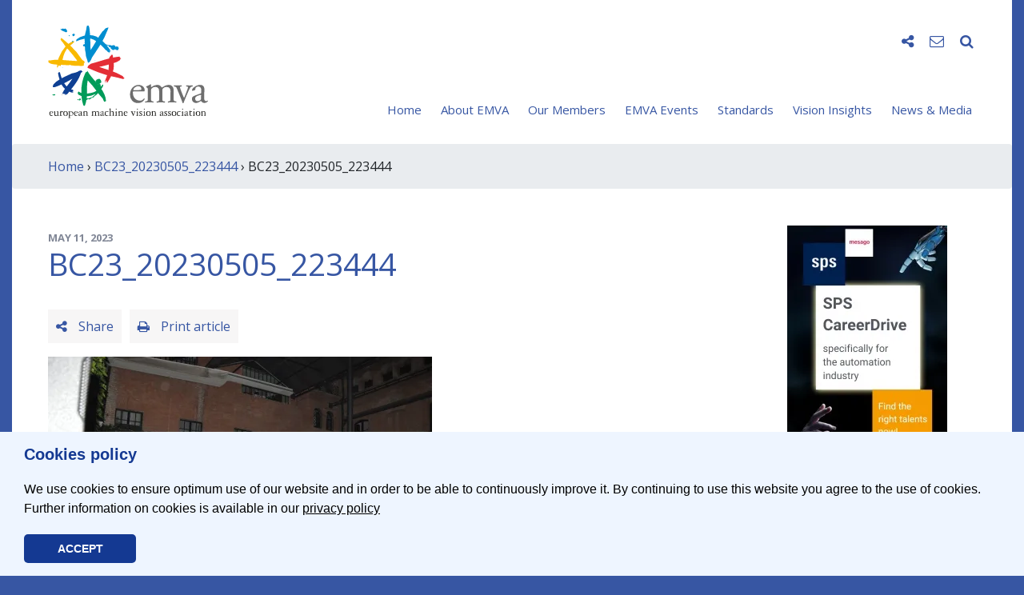

--- FILE ---
content_type: text/html; charset=UTF-8
request_url: https://www.emva.org/bc23_20230505_223444/
body_size: 9058
content:
<!doctype html>
<html lang="en-US">
<head>
	<meta charset="UTF-8">
	<meta name="viewport" content="width=device-width, initial-scale=1">
	<link rel="profile" href="https://gmpg.org/xfn/11">
	<!-- script type="text/javascript">var gaProperty = 'UA-20944231-1'; var disableStr = 'ga-disable-' + gaProperty; if (document.cookie.indexOf(disableStr + '=true') > -1) { window[disableStr] = true; } function gaOptout() { document.cookie = disableStr + '=true; expires=Thu, 31 Dec 2099 23:59:59 UTC; path=/'; window[disableStr] = true; alert('Das Tracking durch Google Analytics wurde in Ihrem Browser für diese Website deaktiviert.'); }</script -->
	<title>BC23_20230505_223444 &#8211; EMVA</title>
<meta name='robots' content='max-image-preview:large' />
	<style>img:is([sizes="auto" i], [sizes^="auto," i]) { contain-intrinsic-size: 3000px 1500px }</style>
	<link rel="icon" type="image/png" sizes="32x32" href="https://www.emva.org/wp-content/themes/emva2020/assets/images/favicon/favicon-32x32.png">
<link rel="icon" type="image/png" sizes="16x16" href="https://www.emva.org/wp-content/themes/emva2020/assets/images/favicon/favicon-16x16.png">
<link rel="shortcut icon" href="https://www.emva.org/wp-content/themes/emva2020/assets/images/favicon/favicon.ico">
<link rel="apple-icon" sizes="57x57"   href="https://www.emva.org/wp-content/themes/emva2020/assets/images/favicon/apple-icon.png" />
<link rel="apple-icon" sizes="76x76"   href="https://www.emva.org/wp-content/themes/emva2020/assets/images/favicon/apple-icon-76x76.png" />
<link rel="apple-icon" sizes="120x120" href="https://www.emva.org/wp-content/themes/emva2020/assets/images/favicon/apple-icon-120x120.png" />
<link rel="apple-icon" sizes="152x152" href="https://www.emva.org/wp-content/themes/emva2020/assets/images/favicon/apple-icon-152x152.png" />
<link rel="apple-icon" sizes="180x180" href="https://www.emva.org/wp-content/themes/emva2020/assets/images/favicon/apple-icon-180x180.png" />

<link rel='dns-prefetch' href='//stats.wp.com' />
<link rel='dns-prefetch' href='//v0.wordpress.com' />
<link rel='preconnect' href='//i0.wp.com' />
<link rel="alternate" type="application/rss+xml" title="EMVA &raquo; BC23_20230505_223444 Comments Feed" href="https://www.emva.org/feed/?attachment_id=10220" />
<!-- www.emva.org is managing ads with Advanced Ads 2.0.16 – https://wpadvancedads.com/ --><script id="origi-ready">
			window.advanced_ads_ready=function(e,a){a=a||"complete";var d=function(e){return"interactive"===a?"loading"!==e:"complete"===e};d(document.readyState)?e():document.addEventListener("readystatechange",(function(a){d(a.target.readyState)&&e()}),{once:"interactive"===a})},window.advanced_ads_ready_queue=window.advanced_ads_ready_queue||[];		</script>
		<link rel='stylesheet' id='cookie-css' href='https://www.emva.org/wp-content/themes/emva2020/core/plugins/cookieconsent/css/cookieconsent.min.css?ver=080155' type='text/css' media='all' />
<link rel='stylesheet' id='wl-lbsp-nivo-lightbox-min-css-css' href='https://www.emva.org/wp-content/plugins/lightbox-slider-pro-v6.2/lightbox/nivo/nivo-lightbox.min.css?ver=6.8.3' type='text/css' media='all' />
<link rel='stylesheet' id='wl-lbsp-photobox-css-css' href='https://www.emva.org/wp-content/plugins/lightbox-slider-pro-v6.2/lightbox/photobox/photobox.css?ver=6.8.3' type='text/css' media='all' />
<link rel='stylesheet' id='wl-lbsp-pretty-css-css' href='https://www.emva.org/wp-content/plugins/lightbox-slider-pro-v6.2/lightbox/prettyphoto/prettyPhoto.css?ver=6.8.3' type='text/css' media='all' />
<link rel='stylesheet' id='wl-lbsp-windowbox-css-css' href='https://www.emva.org/wp-content/plugins/lightbox-slider-pro-v6.2/lightbox/windowbox/lightbox.css?ver=6.8.3' type='text/css' media='all' />
<link rel='stylesheet' id='wl-lbsp-smoothbox-css-css' href='https://www.emva.org/wp-content/plugins/lightbox-slider-pro-v6.2/lightbox/smoothbox/smoothbox.css?ver=6.8.3' type='text/css' media='all' />
<link rel='stylesheet' id='wl-lbsp-swipe-css-css' href='https://www.emva.org/wp-content/plugins/lightbox-slider-pro-v6.2/lightbox/swipebox/swipebox.css?ver=6.8.3' type='text/css' media='all' />
<link rel='stylesheet' id='lbsp-magnificbox-css-css' href='https://www.emva.org/wp-content/plugins/lightbox-slider-pro-v6.2/lightbox/magnificbox/css/magnific-popup.css?ver=6.8.3' type='text/css' media='all' />
<link rel='stylesheet' id='wl-lbsp-fancybox-css-css' href='https://www.emva.org/wp-content/plugins/lightbox-slider-pro-v6.2/lightbox/fancybox/jquery.fancybox.css?ver=6.8.3' type='text/css' media='all' />
<link rel='stylesheet' id='wl-lbsp-hover-pack-css-css' href='https://www.emva.org/wp-content/plugins/lightbox-slider-pro-v6.2/css/hover-pack.css?ver=6.8.3' type='text/css' media='all' />
<link rel='stylesheet' id='wl-lbsp-reset-css-css' href='https://www.emva.org/wp-content/plugins/lightbox-slider-pro-v6.2/css/reset.css?ver=6.8.3' type='text/css' media='all' />
<link rel='stylesheet' id='wl-lbsp-boot-strap-css-css' href='https://www.emva.org/wp-content/plugins/lightbox-slider-pro-v6.2/css/bootstrap-latest/bootstrap.css?ver=6.8.3' type='text/css' media='all' />
<link rel='stylesheet' id='wl-lbsp-img-gallery-css-css' href='https://www.emva.org/wp-content/plugins/lightbox-slider-pro-v6.2/css/img-gallery.css?ver=6.8.3' type='text/css' media='all' />
<link rel='stylesheet' id='wl-lbsp-font-awesome-5-css' href='https://www.emva.org/wp-content/plugins/lightbox-slider-pro-v6.2/css/font-awesome-latest/css/fontawesome-all.min.css?ver=6.8.3' type='text/css' media='all' />
<link rel='stylesheet' id='mediaelement-css' href='https://www.emva.org/wp-includes/js/mediaelement/mediaelementplayer-legacy.min.css?ver=4.2.17' type='text/css' media='all' />
<link rel='stylesheet' id='wp-mediaelement-css' href='https://www.emva.org/wp-includes/js/mediaelement/wp-mediaelement.min.css?ver=6.8.3' type='text/css' media='all' />
<style id='jetpack-sharing-buttons-style-inline-css' type='text/css'>
.jetpack-sharing-buttons__services-list{display:flex;flex-direction:row;flex-wrap:wrap;gap:0;list-style-type:none;margin:5px;padding:0}.jetpack-sharing-buttons__services-list.has-small-icon-size{font-size:12px}.jetpack-sharing-buttons__services-list.has-normal-icon-size{font-size:16px}.jetpack-sharing-buttons__services-list.has-large-icon-size{font-size:24px}.jetpack-sharing-buttons__services-list.has-huge-icon-size{font-size:36px}@media print{.jetpack-sharing-buttons__services-list{display:none!important}}.editor-styles-wrapper .wp-block-jetpack-sharing-buttons{gap:0;padding-inline-start:0}ul.jetpack-sharing-buttons__services-list.has-background{padding:1.25em 2.375em}
</style>
<link rel='stylesheet' id='contact-form-7-css' href='https://www.emva.org/wp-content/plugins/contact-form-7/includes/css/styles.css?ver=6.1.4' type='text/css' media='all' />
<link rel='stylesheet' id='wp-pagenavi-css' href='https://www.emva.org/wp-content/plugins/wp-pagenavi/pagenavi-css.css?ver=2.70' type='text/css' media='all' />
<link rel='stylesheet' id='wp-mcm-styles-css' href='https://www.emva.org/wp-content/plugins/wp-media-category-management/css/wp-mcm-styles.css?ver=2.5.0.1' type='text/css' media='all' />
<link rel='stylesheet' id='default-style-css' href='https://www.emva.org/wp-content/themes/emva2020/style.css?ver=6.8.3' type='text/css' media='all' />
<link rel='stylesheet' id='fontawesome-css' href='https://www.emva.org/wp-content/themes/emva2020/assets/css/font-awesome.min.css?ver=080155' type='text/css' media='all' />
<link rel='stylesheet' id='bootstrap-css' href='https://www.emva.org/wp-content/themes/emva2020/assets/css/bootstrap.min.css?ver=080155' type='text/css' media='all' />
<link rel='stylesheet' id='animate-css' href='https://www.emva.org/wp-content/themes/emva2020/assets/css/animate.min.css?ver=080155' type='text/css' media='all' />
<link rel='stylesheet' id='default-css' href='https://www.emva.org/wp-content/themes/emva2020/assets/css/default.css?ver=1602178552' type='text/css' media='all' />
<link rel='stylesheet' id='Simpleicons-css' href='https://www.emva.org/wp-content/plugins/simple-social-icons-widget/css/icons.css?ver=6.8.3' type='text/css' media='all' />
<script type="text/javascript" src="https://www.emva.org/wp-content/themes/emva2020/assets/js/jquery-3.4.1.min.js" id="jquery-js"></script>
<script type="text/javascript" src="https://www.emva.org/wp-content/plugins/lightbox-slider-pro-v6.2/js/jquery.min.js?ver=6.8.3" id="wl-lbsp-jquery-min-js-js"></script>
<script type="text/javascript" src="https://www.emva.org/wp-content/plugins/lightbox-slider-pro-v6.2/js/hover-pack.js?ver=6.8.3" id="wl-lbsp-hover-pack-js-js"></script>
<script type="text/javascript" src="https://www.emva.org/wp-content/plugins/lightbox-slider-pro-v6.2/js/reponsive_photo_gallery_script.js?ver=6.8.3" id="wl-lbsp-rpg-script-js"></script>
<script type="text/javascript" src="https://www.emva.org/wp-content/plugins/lightbox-slider-pro-v6.2/lightbox/nivo/nivo-lightbox.min.js?ver=6.8.3" id="wl-lbsp-nivo-lightbox-min-js-js"></script>
<script type="text/javascript" src="https://www.emva.org/wp-content/plugins/lightbox-slider-pro-v6.2/lightbox/nivo/enigma_lightbox.js?ver=6.8.3" id="wl-lbsp-enigma-lightbox-js-js"></script>
<script type="text/javascript" src="https://www.emva.org/wp-content/plugins/lightbox-slider-pro-v6.2/lightbox/smoothbox/smoothbox.js?ver=6.8.3" id="wl-lbsp-smoothbox-js-js"></script>
<script type="text/javascript" src="https://www.emva.org/wp-content/plugins/lightbox-slider-pro-v6.2/lightbox/magnificbox/js/jquery.magnific-popup.min.js?ver=6.8.3" id="lbsp-magnificbox-js-js"></script>
<script type="text/javascript" id="advanced-ads-advanced-js-js-extra">
/* <![CDATA[ */
var advads_options = {"blog_id":"1","privacy":{"enabled":false,"state":"not_needed"}};
/* ]]> */
</script>
<script type="text/javascript" src="https://www.emva.org/wp-content/plugins/advanced-ads/public/assets/js/advanced.min.js?ver=2.0.16" id="advanced-ads-advanced-js-js"></script>
	<!-- Shortn.It version 1.7.4 -->
	<link rel="shorturl" href="http://www.emva.org/k8BmV">
	<link rel="shortlink" href="http://www.emva.org/k8BmV">
	<!-- End Shortn.It -->
	<style>img#wpstats{display:none}</style>
		<script>advads_items = { conditions: {}, display_callbacks: {}, display_effect_callbacks: {}, hide_callbacks: {}, backgrounds: {}, effect_durations: {}, close_functions: {}, showed: [] };</script><style type="text/css" id="origi-layer-custom-css"></style>		<script type="text/javascript">
			var advadsCfpQueue = [];
			var advadsCfpAd = function( adID ) {
				if ( 'undefined' === typeof advadsProCfp ) {
					advadsCfpQueue.push( adID )
				} else {
					advadsProCfp.addElement( adID )
				}
			}
		</script>
		<link rel="icon" href="https://i0.wp.com/www.emva.org/wp-content/uploads/cropped-emva_Logo_Rosette_5cm_RGB.jpg?fit=32%2C32&#038;ssl=1" sizes="32x32" />
<link rel="icon" href="https://i0.wp.com/www.emva.org/wp-content/uploads/cropped-emva_Logo_Rosette_5cm_RGB.jpg?fit=192%2C192&#038;ssl=1" sizes="192x192" />
<link rel="apple-touch-icon" href="https://i0.wp.com/www.emva.org/wp-content/uploads/cropped-emva_Logo_Rosette_5cm_RGB.jpg?fit=180%2C180&#038;ssl=1" />
<meta name="msapplication-TileImage" content="https://i0.wp.com/www.emva.org/wp-content/uploads/cropped-emva_Logo_Rosette_5cm_RGB.jpg?fit=270%2C270&#038;ssl=1" />

<!-- BEGIN GAINWP v5.4.6 Universal Analytics - https://intelligencewp.com/google-analytics-in-wordpress/ -->
<script>
(function(i,s,o,g,r,a,m){i['GoogleAnalyticsObject']=r;i[r]=i[r]||function(){
	(i[r].q=i[r].q||[]).push(arguments)},i[r].l=1*new Date();a=s.createElement(o),
	m=s.getElementsByTagName(o)[0];a.async=1;a.src=g;m.parentNode.insertBefore(a,m)
})(window,document,'script','https://www.google-analytics.com/analytics.js','ga');
  ga('create', 'UA-20944231-1', 'auto');
  ga('send', 'pageview');
</script>
<!-- END GAINWP Universal Analytics -->
</head>

<body class="attachment wp-singular attachment-template-default single single-attachment postid-10220 attachmentid-10220 attachment-jpeg wp-custom-logo wp-theme-emva2020 aa-prefix-origi-">
	
<div class="container">
	
	<div id="page" class="site">

		<header id="masthead" class="site-header">	
			
						
			<nav class="navbar navbar-expand-lg justify-content-between">
									<a class="navbar-brand" href="https://www.emva.org/" rel="home"><img src="https://www.emva.org/wp-content/uploads/emva_logo_200px.svg" alt="" class="img-fluid" width="200" height="145"></a>
								
				<button class="navbar-toggler collapsed" type="button" data-toggle="collapse" data-target="#navbar" aria-controls="navbar" aria-expanded="false" aria-label="Toggle navigation">
					<span class="icon-bar top-bar"></span>
					<span class="icon-bar middle-bar"></span>
					<span class="icon-bar bottom-bar"></span>
				</button>

				<div class="collapse navbar-collapse" id="navbar">
					<div class="navbar-wrapper">
						<div class="nav-icons">
							<ul>
								<li class="social-icons" style="display:none;">
									<ul class="socials">
																					<li><a href="https://www.facebook.com/emva.org" class="facebook" target="_blank"><i class="fa fa-facebook" aria-hidden="true"></i></a></li>
																					<li><a href="https://twitter.com/emva_org" class="twitter" target="_blank"><i class="fa fa-twitter" aria-hidden="true"></i></a></li>
																					<li><a href="https://www.linkedin.com/company/european-machine-vision-association-emva?trk=company_name" class="linkedin" target="_blank"><i class="fa fa-linkedin" aria-hidden="true"></i></a></li>
																					<li><a href="https://www.youtube.com/channel/UCTOOsBBnZV--Ev1CiUg1uSA" class="youtube" target="_blank"><i class="fa fa-youtube" aria-hidden="true"></i></a></li>
																			</ul>
								</li>
								<li><i class="fa fa-share-alt toggle-icon" data-target="social-icons" aria-hidden="true"></i></li>
																<li>
									<a href="https://www.emva.org/contact/"><i class="fa fa-envelope-o" aria-hidden="true"></i></a></li>
																<li class="search-input" style="display:none;">
									<form action="/" method="get">
									<input type="text" name="s" id="search" value="" />
									<button type="submit" class="d-none"><i class="fa fa-search" aria-hidden="true"></i></button>
									</form>
								</li>
								<li><i class="fa fa-search toggle-icon" data-target="search-input" aria-hidden="true"></i></li>
							</ul>
						</div>
						<ul id="main-nav" class="nav navbar-nav"><li itemscope="itemscope" itemtype="https://www.schema.org/SiteNavigationElement" id="menu-item-59" class="menu-item menu-item-type-custom menu-item-object-custom menu-item-59 nav-item"><a title="Home" href="/" class="nav-link">Home</a></li>
<li itemscope="itemscope" itemtype="https://www.schema.org/SiteNavigationElement" id="menu-item-43" class="menu-item menu-item-type-post_type menu-item-object-page menu-item-has-children dropdown menu-item-43 nav-item"><a title="About EMVA" href="https://www.emva.org/about-emva/" data-hover="dropdown" aria-haspopup="true" aria-expanded="false" class="dropdown-hover nav-link" id="menu-item-dropdown-43">About EMVA</a>
<ul class="dropdown-menu" aria-labelledby="menu-item-dropdown-43" role="menu">
	<li itemscope="itemscope" itemtype="https://www.schema.org/SiteNavigationElement" id="menu-item-7891" class="menu-item menu-item-type-post_type menu-item-object-page menu-item-7891 nav-item"><a title="Who we are" href="https://www.emva.org/about-emva/who-we-are/" class="dropdown-item">Who we are</a></li>
	<li itemscope="itemscope" itemtype="https://www.schema.org/SiteNavigationElement" id="menu-item-7892" class="menu-item menu-item-type-post_type menu-item-object-page menu-item-7892 nav-item"><a title="Mission" href="https://www.emva.org/about-emva/mission/" class="dropdown-item">Mission</a></li>
	<li itemscope="itemscope" itemtype="https://www.schema.org/SiteNavigationElement" id="menu-item-7893" class="menu-item menu-item-type-post_type menu-item-object-page menu-item-7893 nav-item"><a title="Board" href="https://www.emva.org/about-emva/board/" class="dropdown-item">Board</a></li>
	<li itemscope="itemscope" itemtype="https://www.schema.org/SiteNavigationElement" id="menu-item-7894" class="menu-item menu-item-type-post_type menu-item-object-page menu-item-7894 nav-item"><a title="Membership" href="https://www.emva.org/about-emva/membership/" class="dropdown-item">Membership</a></li>
	<li itemscope="itemscope" itemtype="https://www.schema.org/SiteNavigationElement" id="menu-item-10419" class="menu-item menu-item-type-post_type menu-item-object-page menu-item-10419 nav-item"><a title="Membership Fees" href="https://www.emva.org/about-emva/membership-fee/" class="dropdown-item">Membership Fees</a></li>
	<li itemscope="itemscope" itemtype="https://www.schema.org/SiteNavigationElement" id="menu-item-7895" class="menu-item menu-item-type-post_type menu-item-object-page menu-item-7895 nav-item"><a title="Advertise with us" href="https://www.emva.org/about-emva/promotion/" class="dropdown-item">Advertise with us</a></li>
	<li itemscope="itemscope" itemtype="https://www.schema.org/SiteNavigationElement" id="menu-item-7899" class="menu-item menu-item-type-post_type menu-item-object-page menu-item-7899 nav-item"><a title="EMVA Literature" href="https://www.emva.org/about-emva/brochures-etc/" class="dropdown-item">EMVA Literature</a></li>
</ul>
</li>
<li itemscope="itemscope" itemtype="https://www.schema.org/SiteNavigationElement" id="menu-item-41" class="menu-item menu-item-type-post_type menu-item-object-page menu-item-has-children dropdown menu-item-41 nav-item"><a title="Our Members" href="https://www.emva.org/our-members/" data-hover="dropdown" aria-haspopup="true" aria-expanded="false" class="dropdown-hover nav-link" id="menu-item-dropdown-41">Our Members</a>
<ul class="dropdown-menu" aria-labelledby="menu-item-dropdown-41" role="menu">
	<li itemscope="itemscope" itemtype="https://www.schema.org/SiteNavigationElement" id="menu-item-7896" class="menu-item menu-item-type-post_type menu-item-object-page menu-item-7896 nav-item"><a title="Members" href="https://www.emva.org/our-members/members/" class="dropdown-item">Members</a></li>
	<li itemscope="itemscope" itemtype="https://www.schema.org/SiteNavigationElement" id="menu-item-7897" class="menu-item menu-item-type-post_type menu-item-object-page menu-item-7897 nav-item"><a title="Buyer’s Guide" href="https://www.emva.org/our-members/buyers-guide-new/" class="dropdown-item">Buyer’s Guide</a></li>
	<li itemscope="itemscope" itemtype="https://www.schema.org/SiteNavigationElement" id="menu-item-7898" class="menu-item menu-item-type-post_type menu-item-object-page menu-item-7898 nav-item"><a title="Job Offers" href="https://www.emva.org/our-members/job-offers/" class="dropdown-item">Job Offers</a></li>
</ul>
</li>
<li itemscope="itemscope" itemtype="https://www.schema.org/SiteNavigationElement" id="menu-item-310" class="menu-item menu-item-type-post_type menu-item-object-page menu-item-has-children dropdown menu-item-310 nav-item"><a title="EMVA Events" href="https://www.emva.org/emva-events/" data-hover="dropdown" aria-haspopup="true" aria-expanded="false" class="dropdown-hover nav-link" id="menu-item-dropdown-310">EMVA Events</a>
<ul class="dropdown-menu" aria-labelledby="menu-item-dropdown-310" role="menu">
	<li itemscope="itemscope" itemtype="https://www.schema.org/SiteNavigationElement" id="menu-item-7900" class="menu-item menu-item-type-post_type menu-item-object-page menu-item-7900 nav-item"><a title="Business Conference" href="https://www.emva.org/emva-events/business-conference/" class="dropdown-item">Business Conference</a></li>
	<li itemscope="itemscope" itemtype="https://www.schema.org/SiteNavigationElement" id="menu-item-11785" class="menu-item menu-item-type-post_type menu-item-object-page menu-item-11785 nav-item"><a title="European Forum" href="https://www.emva.org/emva-events/european-forum/" class="dropdown-item">European Forum</a></li>
	<li itemscope="itemscope" itemtype="https://www.schema.org/SiteNavigationElement" id="menu-item-7901" class="menu-item menu-item-type-post_type menu-item-object-page menu-item-7901 nav-item"><a title="Trade Shows" href="https://www.emva.org/emva-events/trade-shows/" class="dropdown-item">Trade Shows</a></li>
	<li itemscope="itemscope" itemtype="https://www.schema.org/SiteNavigationElement" id="menu-item-7902" class="menu-item menu-item-type-post_type menu-item-object-page menu-item-7902 nav-item"><a title="More Events" href="https://www.emva.org/emva-events/more/" class="dropdown-item">More Events</a></li>
</ul>
</li>
<li itemscope="itemscope" itemtype="https://www.schema.org/SiteNavigationElement" id="menu-item-38" class="menu-item menu-item-type-post_type menu-item-object-page menu-item-has-children dropdown menu-item-38 nav-item"><a title="Standards" href="https://www.emva.org/standards-technology/" data-hover="dropdown" aria-haspopup="true" aria-expanded="false" class="dropdown-hover nav-link" id="menu-item-dropdown-38">Standards</a>
<ul class="dropdown-menu" aria-labelledby="menu-item-dropdown-38" role="menu">
	<li itemscope="itemscope" itemtype="https://www.schema.org/SiteNavigationElement" id="menu-item-7903" class="menu-item menu-item-type-post_type menu-item-object-page menu-item-7903 nav-item"><a title="Introduction" href="https://www.emva.org/standards-technology/emva-standardization-philosophy/" class="dropdown-item">Introduction</a></li>
	<li itemscope="itemscope" itemtype="https://www.schema.org/SiteNavigationElement" id="menu-item-7904" class="menu-item menu-item-type-post_type menu-item-object-page menu-item-7904 nav-item"><a title="EMVA 1288" href="https://www.emva.org/standards-technology/emva-1288/" class="dropdown-item">EMVA 1288</a></li>
	<li itemscope="itemscope" itemtype="https://www.schema.org/SiteNavigationElement" id="menu-item-11194" class="menu-item menu-item-type-post_type menu-item-object-page menu-item-11194 nav-item"><a title="ISO-24942 (EMVA 1288)" href="https://www.emva.org/standards-technology/iso-24942/" class="dropdown-item">ISO-24942 (EMVA 1288)</a></li>
	<li itemscope="itemscope" itemtype="https://www.schema.org/SiteNavigationElement" id="menu-item-7906" class="menu-item menu-item-type-post_type menu-item-object-page menu-item-7906 nav-item"><a title="GenICam" href="https://www.emva.org/standards-technology/genicam/" class="dropdown-item">GenICam</a></li>
	<li itemscope="itemscope" itemtype="https://www.schema.org/SiteNavigationElement" id="menu-item-7907" class="menu-item menu-item-type-post_type menu-item-object-page menu-item-7907 nav-item"><a title="OOCI" href="https://www.emva.org/standards-technology/ooci/" class="dropdown-item">OOCI</a></li>
	<li itemscope="itemscope" itemtype="https://www.schema.org/SiteNavigationElement" id="menu-item-7908" class="menu-item menu-item-type-post_type menu-item-object-page menu-item-7908 nav-item"><a title="Global G3 Standards" href="https://www.emva.org/standards-technology/other-standards/" class="dropdown-item">Global G3 Standards</a></li>
	<li itemscope="itemscope" itemtype="https://www.schema.org/SiteNavigationElement" id="menu-item-10462" class="menu-item menu-item-type-post_type menu-item-object-page menu-item-10462 nav-item"><a title="Standards Today" href="https://www.emva.org/standards-technology/standards-today/" class="dropdown-item">Standards Today</a></li>
</ul>
</li>
<li itemscope="itemscope" itemtype="https://www.schema.org/SiteNavigationElement" id="menu-item-125" class="menu-item menu-item-type-post_type menu-item-object-page menu-item-has-children dropdown menu-item-125 nav-item"><a title="Vision Insights" href="https://www.emva.org/vision-insights/" data-hover="dropdown" aria-haspopup="true" aria-expanded="false" class="dropdown-hover nav-link" id="menu-item-dropdown-125">Vision Insights</a>
<ul class="dropdown-menu" aria-labelledby="menu-item-dropdown-125" role="menu">
	<li itemscope="itemscope" itemtype="https://www.schema.org/SiteNavigationElement" id="menu-item-7910" class="menu-item menu-item-type-post_type menu-item-object-page menu-item-7910 nav-item"><a title="Vision Knowledge" href="https://www.emva.org/vision-insights/vision-knowledge/" class="dropdown-item">Vision Knowledge</a></li>
	<li itemscope="itemscope" itemtype="https://www.schema.org/SiteNavigationElement" id="menu-item-7911" class="menu-item menu-item-type-post_type menu-item-object-page menu-item-7911 nav-item"><a title="R&#038;D EU Projects" href="https://www.emva.org/vision-insights/rd-eu-projects/" class="dropdown-item">R&#038;D EU Projects</a></li>
	<li itemscope="itemscope" itemtype="https://www.schema.org/SiteNavigationElement" id="menu-item-7912" class="menu-item menu-item-type-post_type menu-item-object-page menu-item-7912 nav-item"><a title="Market Data" href="https://www.emva.org/vision-insights/market-data/" class="dropdown-item">Market Data</a></li>
	<li itemscope="itemscope" itemtype="https://www.schema.org/SiteNavigationElement" id="menu-item-7913" class="menu-item menu-item-type-post_type menu-item-object-page menu-item-7913 nav-item"><a title="WebLinks" href="https://www.emva.org/vision-insights/weblinks/" class="dropdown-item">WebLinks</a></li>
</ul>
</li>
<li itemscope="itemscope" itemtype="https://www.schema.org/SiteNavigationElement" id="menu-item-73" class="menu-item menu-item-type-post_type menu-item-object-page menu-item-has-children dropdown menu-item-73 nav-item"><a title="News &#038; Media" href="https://www.emva.org/news-media/" data-hover="dropdown" aria-haspopup="true" aria-expanded="false" class="dropdown-hover nav-link" id="menu-item-dropdown-73">News &#038; Media</a>
<ul class="dropdown-menu" aria-labelledby="menu-item-dropdown-73" role="menu">
	<li itemscope="itemscope" itemtype="https://www.schema.org/SiteNavigationElement" id="menu-item-7914" class="menu-item menu-item-type-post_type menu-item-object-page menu-item-7914 nav-item"><a title="News" href="https://www.emva.org/news-media/news/" class="dropdown-item">News</a></li>
	<li itemscope="itemscope" itemtype="https://www.schema.org/SiteNavigationElement" id="menu-item-7915" class="menu-item menu-item-type-post_type menu-item-object-page menu-item-7915 nav-item"><a title="Events" href="https://www.emva.org/news-media/events/" class="dropdown-item">Events</a></li>
	<li itemscope="itemscope" itemtype="https://www.schema.org/SiteNavigationElement" id="menu-item-7916" class="menu-item menu-item-type-post_type menu-item-object-page menu-item-7916 nav-item"><a title="Media" href="https://www.emva.org/news-media/media/" class="dropdown-item">Media</a></li>
	<li itemscope="itemscope" itemtype="https://www.schema.org/SiteNavigationElement" id="menu-item-7917" class="menu-item menu-item-type-post_type menu-item-object-page menu-item-7917 nav-item"><a title="Press" href="https://www.emva.org/news-media/press/" class="dropdown-item">Press</a></li>
	<li itemscope="itemscope" itemtype="https://www.schema.org/SiteNavigationElement" id="menu-item-7918" class="menu-item menu-item-type-post_type menu-item-object-page menu-item-7918 nav-item"><a title="Newsletter" href="https://www.emva.org/news-media/newsletter/" class="dropdown-item">Newsletter</a></li>
</ul>
</li>
</ul>					</div>
				</div>
			</nav>
		</header>

		<div class="breadcrumb"><a href="http://www.emva.org">Home</a>&nbsp;&rsaquo;&nbsp;<a href="https://www.emva.org/bc23_20230505_223444/">BC23_20230505_223444</a>&nbsp;&rsaquo;&nbsp;BC23_20230505_223444</div>		<main id="main" class="site-main">
	<div class="row">
		<div class="col-lg-9">
												
<article id="post-10220" class="post-10220 attachment type-attachment status-inherit hentry">
	<header class="entry-header">
		<div class="entry-meta"><span class="posted-on"><time class="entry-date published updated" datetime="May 11, 2023">May 11, 2023</time></span></div><!-- .entry-meta -->
		<h1 class="entry-title">BC23_20230505_223444</h1>	</header><!-- .entry-header -->

	<div class="entry-buttons">
<div class="nav-icons">
	<ul>
		<li><div class="entry-button toggle-icon" data-target="share-icons"><i class="fa fa-share-alt" aria-hidden="true"></i> Share</div></li>
		<li class="share-icons" style="display:none;">
			<ul class="socials">
				<li><a class="facebook" target="_blank" href="https://www.facebook.com/sharer/sharer.php?u=https://www.emva.org/bc23_20230505_223444/"><i class="fa fa-facebook"></i></a></li>
				<li><a class="twitter" target="_blank" href="https://twitter.com/home?status=BC23_20230505_223444+-+EMVA%20https://www.emva.org/bc23_20230505_223444/"><i class="fa fa-twitter"></i></a></li>
				<li><a class="linkedin" target="_blank" href="https://www.linkedin.com/shareArticle?mini=true&url=https://www.emva.org/bc23_20230505_223444/&title=BC23_20230505_223444+-+EMVA&summary="><i class="fa fa-linkedin"></i></a></li>
			</ul>
		</li>
		<li>
			<a href="javascript:print();" class="entry-button toggle-icon"><i class="fa fa-print" aria-hidden="true"></i> Print article</a>
		</li>
	</ul>
</div>
</div>

	<div class="entry-content">
		<p class="attachment"><a href="https://i0.wp.com/www.emva.org/wp-content/uploads/BC23_20230505_223444-scaled.jpg?ssl=1"><img fetchpriority="high" decoding="async" width="480" height="319" src="https://i0.wp.com/www.emva.org/wp-content/uploads/BC23_20230505_223444-scaled.jpg?fit=480%2C319&amp;ssl=1" class="attachment-medium size-medium img-fluid" alt="" srcset="https://i0.wp.com/www.emva.org/wp-content/uploads/BC23_20230505_223444-scaled.jpg?w=2560&amp;ssl=1 2560w, https://i0.wp.com/www.emva.org/wp-content/uploads/BC23_20230505_223444-scaled.jpg?resize=480%2C319&amp;ssl=1 480w, https://i0.wp.com/www.emva.org/wp-content/uploads/BC23_20230505_223444-scaled.jpg?resize=1024%2C680&amp;ssl=1 1024w, https://i0.wp.com/www.emva.org/wp-content/uploads/BC23_20230505_223444-scaled.jpg?resize=360%2C239&amp;ssl=1 360w, https://i0.wp.com/www.emva.org/wp-content/uploads/BC23_20230505_223444-scaled.jpg?resize=768%2C510&amp;ssl=1 768w, https://i0.wp.com/www.emva.org/wp-content/uploads/BC23_20230505_223444-scaled.jpg?resize=1536%2C1020&amp;ssl=1 1536w, https://i0.wp.com/www.emva.org/wp-content/uploads/BC23_20230505_223444-scaled.jpg?resize=2048%2C1360&amp;ssl=1 2048w, https://i0.wp.com/www.emva.org/wp-content/uploads/BC23_20230505_223444-scaled.jpg?w=1840 1840w" sizes="(max-width: 480px) 100vw, 480px"></a></p>
			</div><!-- .entry-content -->

</article><!-- #post-## -->															
							<div id="contentbar"></div>
						
		</div>
		<div class="col-lg-3 pl-lg-5">
						<div class="column_adds">
				<!-- div class="column_title">Advertising</div -->
				<div class="column_content"><div class="origi-sidebar_200x300" id="origi-2807618644"><div data-origi-trackid="11689" data-origi-trackbid="1" class="origi-target" id="origi-4067715311"><a data-no-instant="1" href="https://automation-jobs.com" rel="noopener" class="a2t-link" target="_blank" aria-label="SPS2025_Banner_CareerDrive_EMVA_EN_200_300 &#8211; 1"><img src="https://i0.wp.com/www.emva.org/wp-content/uploads/SPS2025_Banner_CareerDrive_EMVA_EN_200_300.jpg?fit=200%2C300&#038;ssl=1" alt=""  width="200" height="300"   /></a></div></div><br></div>
			</div>
										<div id="column_tools">		<div id="widget-area" class="widget-area" role="complementary">
						<div style="text-align: center;"><a href="https://www.emva.org/about-emva/membership/"><img src="https://www.emva.org/wp-content/themes/emva2020/assets/images/emva_btn_member.png" alt="" /></a></div>
			<br />
					<div style="text-align: center;"><a href="https://www.emva.org/news-media/newsletter/register/"><img src="https://www.emva.org/wp-content/themes/emva2020/assets/images/emva_btn_subscribe.png" alt="" /></a></div>
		<br />
				<div style="text-align: center;"><a href="https://www.emva.org/standards-technology/"><img src="https://www.emva.org/wp-content/themes/emva2020/assets/images/emva_btn_standards.png" alt="" /></a></div>
		<br />
				</div>
		</div>
					</div>
	</div>

		</main>

		<footer id="colophon" class="site-footer">
				<div class="footer_block">
		<div class="row">
			<div class="col-md-6 col-lg-3 mb-5 mb-lg-0">
				<div class="headline">Contact</div>
				EMVA – European Machine Vision Association<br />
Av. Diagonal 545<br />
08029 Barcelona<br />
Spain			</div>
			<div class="col-md-6 col-lg-3 mb-5 mb-lg-0">
				<div class="headline">Newsletter</div>
				We’ll keep you updated on new events and conferences, our latest as well as on existing projects. Stay informed!				<br><br>
				<a href="https://www.emva.org/news-media/newsletter/register/">Register now</a>
			</div>
			<div class="col-md-6 col-lg-3 mb-5 mb-md-0">
				<div class="headline">Follow us</div>
				<ul class="socials">
											<li><a href="https://www.facebook.com/emva.org" class="facebook" target="_blank"><i class="fa fa-facebook" aria-hidden="true"></i></a></li>
											<li><a href="https://twitter.com/emva_org" class="twitter" target="_blank"><i class="fa fa-twitter" aria-hidden="true"></i></a></li>
											<li><a href="https://www.linkedin.com/company/european-machine-vision-association-emva?trk=company_name" class="linkedin" target="_blank"><i class="fa fa-linkedin" aria-hidden="true"></i></a></li>
											<li><a href="https://www.youtube.com/channel/UCTOOsBBnZV--Ev1CiUg1uSA" class="youtube" target="_blank"><i class="fa fa-youtube" aria-hidden="true"></i></a></li>
									</ul>
				
			</div>
			<div class="col-md-6 col-lg-3">
				<div class="headline"></div>
							</div>
		</div>
	</div>
	<div class="footer_copyright">
		<div class="row">
			<div class="col-lg-4 order-lg-2">
			<div class="menu-service-container"><ul id="menu-service-menu" class="menu"><li id="menu-item-48" class="menu-item menu-item-type-post_type menu-item-object-page menu-item-48">&nbsp; &nbsp;<a href="https://www.emva.org/contact/">Contact</a></li>
<li id="menu-item-44" class="menu-item menu-item-type-post_type menu-item-object-page menu-item-44">&nbsp; &nbsp;<a href="https://www.emva.org/imprint/">Imprint</a></li>
<li id="menu-item-5044" class="menu-item menu-item-type-post_type menu-item-object-page menu-item-privacy-policy menu-item-5044">&nbsp; &nbsp;<a rel="privacy-policy" href="https://www.emva.org/privacy-policy/">Privacy Policy</a></li>
</ul></div>	
			</div>
			<div class="col-lg-8 order-lg-1">
			&copy; 2026 EMVA - European Machine Vision Association			</div>
		</div>
	</div>
			</footer>

	</div>
</div>

<div class="upbutton"><i class="fa fa-chevron-up" aria-hidden="true"></i></div>

<script type="speculationrules">
{"prefetch":[{"source":"document","where":{"and":[{"href_matches":"\/*"},{"not":{"href_matches":["\/wp-*.php","\/wp-admin\/*","\/wp-content\/uploads\/*","\/wp-content\/*","\/wp-content\/plugins\/*","\/wp-content\/themes\/emva2020\/*","\/*\\?(.+)"]}},{"not":{"selector_matches":"a[rel~=\"nofollow\"]"}},{"not":{"selector_matches":".no-prefetch, .no-prefetch a"}}]},"eagerness":"conservative"}]}
</script>
<script>console.log("Advanced Ads Sticky: Can not place sticky ad due to missing width attribute of the ad.");</script><script>( window.advanced_ads_ready || jQuery( document ).ready ).call( null, function() {var wrapper_id = "#origi-3212164330"; var $wrapper = jQuery( wrapper_id );advads.move( wrapper_id, "html > body > div.container", {  });window.advanced_ads_sticky_items = window.advanced_ads_sticky_items || {};advanced_ads_sticky_items[ "origi-3212164330" ] = { "can_convert_to_abs": "", "initial_css": $wrapper.attr( "style" ), "modifying_func": function() { advads.fix_element( $wrapper, {"use_grandparent":false,"offset":"left"} );}};
if ( advads.wait_for_images ) { 
    var sticky_wait_for_images_time = new Date().getTime();
    $wrapper.data( "sticky_wait_for_images_time", sticky_wait_for_images_time );
    advads.wait_for_images( $wrapper, function() {
        // At the moment when this function is called, it is possible that 
        // the placement has been updated using "Reload ads on resize" feature of Responsive add-on 
        if ( $wrapper.data( "sticky_wait_for_images_time" ) === sticky_wait_for_images_time ) {
            advanced_ads_sticky_items[ "origi-3212164330" ]["modifying_func"]();
        } 
    } );
} else { 
    advanced_ads_sticky_items[ "origi-3212164330" ]["modifying_func"]();
};
});</script><script>console.log("Advanced Ads Sticky: Can not place sticky ad due to missing width attribute of the ad.");</script><script>( window.advanced_ads_ready || jQuery( document ).ready ).call( null, function() {var wrapper_id = "#origi-3404399239"; var $wrapper = jQuery( wrapper_id );advads.move( wrapper_id, "html > body > div.container", {  });window.advanced_ads_sticky_items = window.advanced_ads_sticky_items || {};advanced_ads_sticky_items[ "origi-3404399239" ] = { "can_convert_to_abs": "", "initial_css": $wrapper.attr( "style" ), "modifying_func": function() { advads.fix_element( $wrapper, {"use_grandparent":false,"offset":"right"} );}};
if ( advads.wait_for_images ) { 
    var sticky_wait_for_images_time = new Date().getTime();
    $wrapper.data( "sticky_wait_for_images_time", sticky_wait_for_images_time );
    advads.wait_for_images( $wrapper, function() {
        // At the moment when this function is called, it is possible that 
        // the placement has been updated using "Reload ads on resize" feature of Responsive add-on 
        if ( $wrapper.data( "sticky_wait_for_images_time" ) === sticky_wait_for_images_time ) {
            advanced_ads_sticky_items[ "origi-3404399239" ]["modifying_func"]();
        } 
    } );
} else { 
    advanced_ads_sticky_items[ "origi-3404399239" ]["modifying_func"]();
};
});</script><script>window.addEventListener("load", function(){ 
			window.cookieconsent.initialise({
				layout: "custom",
				layouts: {
					"custom": '{{header}}{{messagelink}}{{compliance}}',
				},
				palette: {
					popup: { 
						background: "#eef5ff", 
						text: "#000" 
					},
					button: {
						background: "#143992", 
						text:"#ffffff"
					}
				},
				theme: "block", 
				content: {
					header:		"Cookies policy",
					message:	"We use cookies to ensure optimum use of our website and in order to be able to continuously improve it. By continuing to use this website you agree to the use of cookies. Further information on cookies is available in our",
					dismiss:	"Accept",
					link: 		"privacy policy",
					href: 		"https://www.emva.org/privacy-policy/"
				},
				elements: {
					header:'<h3 style="color:#143992">{{header}}</h3>',
					messagelink:'<span id="cookieconsent:desc" class="cc-message">{{message}} <a aria-label="learn more about cookies" role="button" tabindex="0" class="cc-link" href="{{href}}" target="_self">{{link}}</a></span>',
				}
			})
		});</script><script type="text/javascript" src="https://www.emva.org/wp-content/themes/emva2020/core/plugins/cookieconsent/js/cookieconsent.min.js" id="cookie-js"></script>
<script type="text/javascript" src="https://www.emva.org/wp-content/plugins/lightbox-slider-pro-v6.2/lightbox/photobox/jquery.photobox.js?ver=6.8.3" id="wl-lbsp-photobox-js-js"></script>
<script type="text/javascript" src="https://www.emva.org/wp-content/plugins/lightbox-slider-pro-v6.2/lightbox/prettyphoto/jquery.prettyPhoto.js?ver=6.8.3" id="wl-lbsp-pretty-js-js"></script>
<script type="text/javascript" src="https://www.emva.org/wp-content/plugins/lightbox-slider-pro-v6.2/lightbox/windowbox/lightbox-2.6.min.js?ver=6.8.3" id="wl-lbsp-windowbox-js-js"></script>
<script type="text/javascript" src="https://www.emva.org/wp-content/plugins/lightbox-slider-pro-v6.2/lightbox/swipebox/jquery.swipebox.js?ver=6.8.3" id="wl-lbsp-swipe-js-js"></script>
<script type="text/javascript" src="https://www.emva.org/wp-content/plugins/lightbox-slider-pro-v6.2/lightbox/fancybox/jquery.fancybox.js?ver=6.8.3" id="wl-lbsp-fancybox-js-js"></script>
<script type="text/javascript" src="https://www.emva.org/wp-content/plugins/lightbox-slider-pro-v6.2/js/envira.js?ver=1.5.26" id="envira-js-js"></script>
<script type="text/javascript" src="https://www.emva.org/wp-content/plugins/lightbox-slider-pro-v6.2/js/gl_isotope.js?ver=6.8.3" id="isotope-js-js"></script>
<script type="text/javascript" src="https://www.emva.org/wp-includes/js/dist/hooks.min.js?ver=4d63a3d491d11ffd8ac6" id="wp-hooks-js"></script>
<script type="text/javascript" src="https://www.emva.org/wp-includes/js/dist/i18n.min.js?ver=5e580eb46a90c2b997e6" id="wp-i18n-js"></script>
<script type="text/javascript" id="wp-i18n-js-after">
/* <![CDATA[ */
wp.i18n.setLocaleData( { 'text direction\u0004ltr': [ 'ltr' ] } );
/* ]]> */
</script>
<script type="text/javascript" src="https://www.emva.org/wp-content/plugins/contact-form-7/includes/swv/js/index.js?ver=6.1.4" id="swv-js"></script>
<script type="text/javascript" id="contact-form-7-js-before">
/* <![CDATA[ */
var wpcf7 = {
    "api": {
        "root": "https:\/\/www.emva.org\/wp-json\/",
        "namespace": "contact-form-7\/v1"
    }
};
/* ]]> */
</script>
<script type="text/javascript" src="https://www.emva.org/wp-content/plugins/contact-form-7/includes/js/index.js?ver=6.1.4" id="contact-form-7-js"></script>
<script type="text/javascript" id="advanced-ads-layer-footer-js-js-extra">
/* <![CDATA[ */
var advanced_ads_layer_settings = {"layer_class":"origi-layer","placements":[]};
/* ]]> */
</script>
<script type="text/javascript" src="https://www.emva.org/wp-content/plugins/advanced-ads-layer/public/assets/js/layer.js?ver=2.0.2" id="advanced-ads-layer-footer-js-js"></script>
<script type="text/javascript" src="https://www.emva.org/wp-content/themes/emva2020/assets/js/bootstrap.bundle.min.js?ver=1" id="boostrap-js"></script>
<script type="text/javascript" src="https://www.emva.org/wp-content/themes/emva2020/assets/js/default.js?ver=1599581990" id="default-js"></script>
<script type="text/javascript" src="https://www.emva.org/wp-content/plugins/advanced-ads/admin/assets/js/advertisement.js?ver=2.0.16" id="advanced-ads-find-adblocker-js"></script>
<script type="text/javascript" id="advanced-ads-pro-main-js-extra">
/* <![CDATA[ */
var advanced_ads_cookies = {"cookie_path":"\/","cookie_domain":""};
var advadsCfpInfo = {"cfpExpHours":"3","cfpClickLimit":"3","cfpBan":"7","cfpPath":"","cfpDomain":"www.emva.org","cfpEnabled":""};
/* ]]> */
</script>
<script type="text/javascript" src="https://www.emva.org/wp-content/plugins/advanced-ads-pro/assets/dist/advanced-ads-pro.js?ver=3.0.8" id="advanced-ads-pro-main-js"></script>
<script type="text/javascript" id="advanced-ads-sticky-footer-js-js-extra">
/* <![CDATA[ */
var advanced_ads_sticky_settings = {"check_position_fixed":"","sticky_class":"origi-sticky","placements":[11645,11646]};
/* ]]> */
</script>
<script type="text/javascript" src="https://www.emva.org/wp-content/plugins/advanced-ads-sticky-ads/assets/dist/sticky.js?ver=2.0.3" id="advanced-ads-sticky-footer-js-js"></script>
<script type="text/javascript" id="advadsTrackingScript-js-extra">
/* <![CDATA[ */
var advadsTracking = {"impressionActionName":"aatrack-records","clickActionName":"aatrack-click","targetClass":"origi-target","blogId":"1","frontendPrefix":"origi-"};
/* ]]> */
</script>
<script type="text/javascript" src="https://www.emva.org/wp-content/plugins/advanced-ads-tracking/assets/dist/tracking.js?ver=3.0.9" id="advadsTrackingScript-js"></script>
<script type="text/javascript" src="https://www.emva.org/wp-content/plugins/advanced-ads-tracking/assets/dist/delayed.js?ver=3.0.9" id="advadsTrackingDelayed-js"></script>
<script type="text/javascript" id="jetpack-stats-js-before">
/* <![CDATA[ */
_stq = window._stq || [];
_stq.push([ "view", {"v":"ext","blog":"121003559","post":"10220","tz":"1","srv":"www.emva.org","j":"1:15.4"} ]);
_stq.push([ "clickTrackerInit", "121003559", "10220" ]);
/* ]]> */
</script>
<script type="text/javascript" src="https://stats.wp.com/e-202604.js" id="jetpack-stats-js" defer="defer" data-wp-strategy="defer"></script>
	<script>
		</script>
	<script>window.advads_admin_bar_items = [{"title":"SPS2025_Banner_CareerDrive_EMVA_EN_200_300","type":"ad","count":1},{"title":"Sidebar 200x300","type":"group","count":1},{"title":"sidebar_200x300","type":"placement","count":1},{"title":"Left Skyscraper","type":"placement","count":1},{"title":"Skyscraper Left","type":"group","count":0},{"title":"Right Skyscraper","type":"placement","count":1},{"title":"Skyscraper Right","type":"group","count":0}];</script><script>!function(){window.advanced_ads_ready_queue=window.advanced_ads_ready_queue||[],advanced_ads_ready_queue.push=window.advanced_ads_ready;for(var d=0,a=advanced_ads_ready_queue.length;d<a;d++)advanced_ads_ready(advanced_ads_ready_queue[d])}();</script><script id="origi-tracking">var advads_tracking_ads = {"1":[11689]};var advads_tracking_urls = {"1":"https:\/\/www.emva.org\/wp-content\/ajax-handler.php"};var advads_tracking_methods = {"1":"frontend"};var advads_tracking_parallel = {"1":false};var advads_tracking_linkbases = {"1":"https:\/\/www.emva.org\/linkout\/"};</script>
</body>
</html>


--- FILE ---
content_type: text/css
request_url: https://www.emva.org/wp-content/themes/emva2020/style.css?ver=6.8.3
body_size: 471
content:
/*
Theme Name: EMVA Theme 2020
Theme URI: http://www.etage3.com
Author: Christos Efstathiadis (etage3 design+digital GmbH)
Author URI: http://www.etage3.com
Description: EMVA Theme 2020
Version: 1.0.0
License: GNU General Public License v2 or later
License URI: http://www.gnu.org/licenses/gpl-2.0.html
Text Domain: emva
Tags:

This theme, like WordPress, is licensed under the GPL.
Use it to make something cool, have fun, and share what you've learned with others.

emva is based on Underscores http://underscores.me/, (C) 2012-2015 Automattic, Inc.
Underscores is distributed under the terms of the GNU GPL v2 or later.

Normalizing styles have been helped along thanks to the fine work of
Nicolas Gallagher and Jonathan Neal http://necolas.github.com/normalize.css/
*/